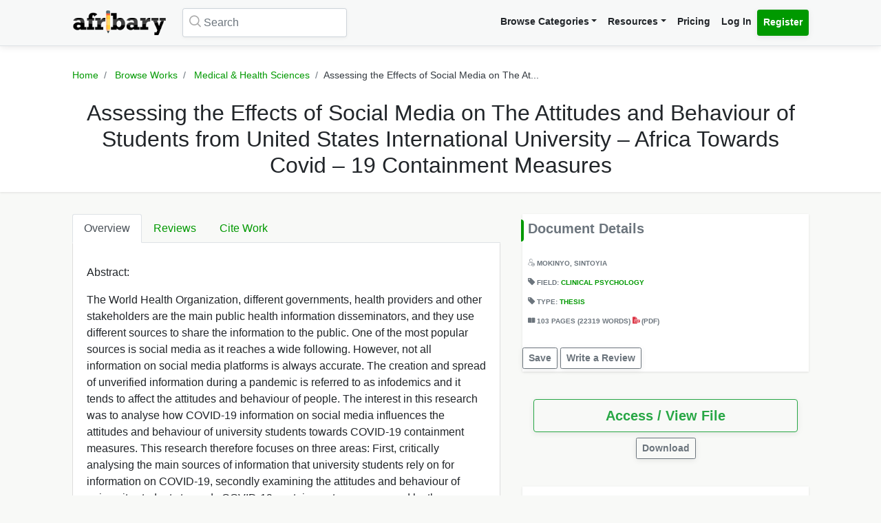

--- FILE ---
content_type: text/html; charset=UTF-8
request_url: https://afribary.com/works/assessing-the-effects-of-social-media-on-the-attitudes-and-behaviour-of-students-from-united-states-international-university-africa-towards-covid-19-containment-measures
body_size: 10565
content:
<!DOCTYPE html>
<html lang="en" dir="ltr" mozdisallowselectionprint>
<head>
    <meta charset="UTF-8">
    <meta name="viewport" content="width=device-width, initial-scale=1.0" />

    
    <meta name="csrf-token" content="GTf0idIBNzLI8rtF7ZgZCGZhAUHowHG2nmG9cN3X">

    <meta itemprop="name" content="Assessing the Effects of Social Media on The Attitudes and Behaviour of Students from United States International University – Africa Towards Covid – 19 Containment Measures | Afribary" />
    <meta itemprop="description" content=" Abstract: The World Health Organization, different governments, health providers and other stakeholders are the main public health information dissem..." />

    <meta name="description" content=" Abstract: The World Health Organization, different governments, health providers and other stakeholders are the main public health information dissem..." />
    <meta name="keywords" content=" Afribary, Library, Research, Project, project topics,academic research works,seminar topics, online academic library, thesis,projects,seminars,essays,papers,thesis topics,project materials,essay,writing project,project writing, essay topics" />
    <meta itemprop="image" content="https://cdn.afribary.com/works/thumbs/2024/5/4/BcvmaW0a0P4sIBMdbwiSZpTswAWktYzID2sRNaaC.jpg">
    <meta name="robots" content="index, follow"/>
    <meta name="googlebot" content="index, follow, max-snippet:-1, max-image-preview:large, max-video-preview:-1"/>
    <meta name="bingbot" content="index, follow, max-snippet:-1, max-image-preview:large, max-video-preview:-1"/>
            <link rel="canonical" href="https://afribary.com/works/assessing-the-effects-of-social-media-on-the-attitudes-and-behaviour-of-students-from-united-states-international-university-africa-towards-covid-19-containment-measures"/>
                            <link rel="amphtml" href="https://afribary.com/works/assessing-the-effects-of-social-media-on-the-attitudes-and-behaviour-of-students-from-united-states-international-university-africa-towards-covid-19-containment-measures/amp">
                
    <meta name="twitter:card" content="summary_large_image">
    <meta name="twitter:site" content="https://afribary.com/works/assessing-the-effects-of-social-media-on-the-attitudes-and-behaviour-of-students-from-united-states-international-university-africa-towards-covid-19-containment-measures">
    <meta name="twitter:title" content="Assessing the Effects of Social Media on The Attitudes and Behaviour of Students from United States International University – Africa Towards Covid – 19 Containment Measures | Afribary">
    <meta name="twitter:description" content=" Abstract: The World Health Organization, different governments, health providers and other stakeholders are the main public health information dissem...">
    <meta name="twitter:creator" content="Africana Public Library">
    <meta name="twitter:image" content="https://cdn.afribary.com/works/thumbs/2024/5/4/BcvmaW0a0P4sIBMdbwiSZpTswAWktYzID2sRNaaC.jpg">
    
    <meta property="og:title" content="Assessing the Effects of Social Media on The Attitudes and Behaviour of Students from United States International University – Africa Towards Covid – 19 Containment Measures | Afribary" />
    <meta property="og:type" content="website" />
    <meta property="og:url" content="https://afribary.com/works/assessing-the-effects-of-social-media-on-the-attitudes-and-behaviour-of-students-from-united-states-international-university-africa-towards-covid-19-containment-measures" />
    <meta property="og:image" content="https://cdn.afribary.com/works/thumbs/2024/5/4/BcvmaW0a0P4sIBMdbwiSZpTswAWktYzID2sRNaaC.jpg" />
    <meta property="og:description" content=" Abstract: The World Health Organization, different governments, health providers and other stakeholders are the main public health information dissem..." />
    <meta property="og:site_name" content="Afribary" />

    <link rel=preload href="https://afribary.com/fonts/icomoon/fonts/icomoon.ttf?lz63y2" as="font" type="font/ttf" crossorigin>
    <link rel="preload" href="/css/afribary.ui.min.css" as="style">
    <link rel="preload" href="https://afribary.com/js/jquery/jquery-3.6.3.min.js" as="script">

    
    <link rel="shortcut icon" href="https://afribary.com/img/favicon.ico" type="image/x-icon" />
    <link rel="apple-touch-icon" href="https://afribary.com/img/apple-touch-icon.png" />
    <link rel="apple-touch-icon" sizes="57x57" href="https://afribary.com/img/apple-touch-icon-57x57.png" />
    <link rel="apple-touch-icon" sizes="72x72" href="https://afribary.com/img/apple-touch-icon-72x72.png" />
    <link rel="apple-touch-icon" sizes="76x76" href="https://afribary.com/img/apple-touch-icon-76x76.png" />
    <link rel="apple-touch-icon" sizes="114x114" href="https://afribary.com/img/apple-touch-icon-114x114.png" />
    <link rel="apple-touch-icon" sizes="120x120" href="https://afribary.com/img/apple-touch-icon-120x120.png" />
    <link rel="apple-touch-icon" sizes="144x144" href="https://afribary.com/img/apple-touch-icon-144x144.png" />
    <link rel="apple-touch-icon" sizes="152x152" href="https://afribary.com/img/apple-touch-icon-152x152.png" />
    <link rel="apple-touch-icon" sizes="180x180" href="https://afribary.com/img/apple-touch-icon-180x180.png" />

    
    <title>Assessing the Effects of Social Media on The Attitudes and Behaviour of Students from United States International University – Africa Towards Covid – 19 Containment Measures | Afribary</title>
    <link rel="stylesheet" type="text/css" href="https://afribary.com/css/afribary.ui.min.css">
    <link rel="stylesheet" type="text/css" href="https://afribary.com/css/extras.css">
    <style type="text/css">.footer-section .copyright-links {font-size: .9rem;} .navbar-light .navbar-nav .red-link, .footer-section .copyright-links a.red-link, .footer-section .list-unstyled a.red-link{color: #af5a05} .footer-section li a.text-muted{margin-bottom: 7px;display:block;}</style>

    
        <style>
        .text-wrap {
            overflow: hidden;
            text-overflow: ellipsis;
            white-space: normal;
        }
    </style>
            <style>
        .container {max-width: 1100px;}
        .overview-card .card {
            max-width: 700px;
            margin: auto;
            box-shadow: 2px 2px 15px #555;
            border: 1px solid #99a399;
            height: auto;
            
        }
        .overview-card .card-img img {
            width: 100%;
        }
        h5.section-title {
            display: block;
        }
        h5.section-title:before {
            background-color: #090;
            border-bottom-right-radius: 4px;
            border-top-right-radius: 4px;
            content: "";
            position: absolute;
            width: 4px;
            height: 2rem;
            display: inline-block;
            margin-left: -10px;
        }
        .grid-container {
            grid-column-gap: 2rem;
            display: grid;
            grid-auto-rows: auto;
            grid-template-areas:
                "description headline"
                "description related"
                "description related";
            grid-template-columns: auto 26rem;
            grid-template-rows: auto auto auto auto 1fr auto;
            }

            @media screen and (max-width: 700px){
            .grid-container {
                grid-template-areas:
                    "headline"
                    "document"
                    "description"
                    "related";
                grid-template-columns: none;
            }
            }

        .overview-card {
            grid-area: document;
        }
        .headline{
            grid-area: headline;
        }
        .related{
            grid-area: related;
        }
        .description{
            grid-area: description;
        }
        
    </style>    
    
    <script src="https://afribary.com/js/jquery/jquery-3.6.3.min.js" type="d15b317beee5d8bb23d53b50-text/javascript"></script>
    <!--[if lt IE 9]>
    <script src="https://oss.maxcdn.com/html5shiv/3.7.2/html5shiv.min.js"></script>
    <script src="https://oss.maxcdn.com/respond/1.4.2/respond.min.js"></script>
    <![endif]-->

    <!-- Google Tag Manager -->
    <script type="d15b317beee5d8bb23d53b50-text/javascript">(function(w,d,s,l,i){w[l]=w[l]||[];w[l].push({'gtm.start':
            new Date().getTime(),event:'gtm.js'});var f=d.getElementsByTagName(s)[0],
            j=d.createElement(s),dl=l!='dataLayer'?'&l='+l:'';j.async=true;j.src=
            'https://www.googletagmanager.com/gtm.js?id='+i+dl;f.parentNode.insertBefore(j,f);
        })(window,document,'script','dataLayer','GTM-N22BHB7');</script>
    <!-- End Google Tag Manager -->

        <!--<script src="https://cdn.onesignal.com/sdks/OneSignalSDK.js" async=""></script>
    <script>
        window.OneSignal = window.OneSignal || [];
        OneSignal.push(function() {
            OneSignal.init({
                appId: "c77aecae-5d32-42d5-a6cd-41380235d83a",
                safari_web_id: "web.onesignal.auto.5bb9a1c9-03c0-4629-b099-1bc8c9257be5",
                notifyButton: {
                    enable: false,
                }
            });
        });
    </script> -->
    
    
        <script async src="https://securepubads.g.doubleclick.net/tag/js/gpt.js" type="d15b317beee5d8bb23d53b50-text/javascript"></script>
        <script type="d15b317beee5d8bb23d53b50-text/javascript">
        window.googletag = window.googletag || {cmd: []};
        googletag.cmd.push(function() {
            googletag.defineSlot('/23212819861/topreadpage', [[728, 90], 'fluid', [750, 100], [320, 50], [468, 60], [970, 90], [950, 90]], 'div-gpt-ad-1732028014573-0').addService(googletag.pubads());
            googletag.pubads().enableSingleRequest();
            googletag.pubads().collapseEmptyDivs();
            googletag.enableServices();
        });
        </script>
        <script async src="https://pagead2.googlesyndication.com/pagead/js/adsbygoogle.js?client=ca-pub-3143548529401804" crossorigin="anonymous" type="d15b317beee5d8bb23d53b50-text/javascript"></script>
    
     
</head>

<body>


<noscript>
    <iframe src="https://www.googletagmanager.com/ns.html?id=GTM-N22BHB7" height="0" width="0" style="display:none;visibility:hidden"></iframe>
</noscript>


    <div class="page-wrap" id="page-content-container">
        <div class="custom-navbar">
    <nav class="navbar navbar-expand-lg navbar-light navbar-light-grey">
        <div class="container">
            <a class="navbar-brand mr-4" href="https://afribary.com"><img src="https://afribary.com/img/logo.png" alt="Afribary" /></a>
            <button class="navbar-toggler" type="button" data-toggle="collapse" data-target="#navbarSupportedContent" aria-controls="navbarSupportedContent" aria-expanded="false" aria-label="Toggle navigation">
                <span class="navbar-toggler-icon"></span>
            </button>

            <div class="collapse navbar-collapse" id="navbarSupportedContent">
                                    <form method="GET" action="https://afribary.com/search" class="form-inline my-2 my-lg-0 mr-auto custom-search-input md left">
                        <input type="text" name="search" id="searchtop" value="" class="form-control mr-sm-2" placeholder="Search" aria-label="Search">
                        <i class="icon-search"></i>
                    </form>
                
                <ul class="navbar-nav ml-auto right">
                    <!-- <li class="nav-item"><a class="nav-link" href="https://afribary.com/works"> Browse Categories </a></li> -->
                    <li class="nav-item dropdown">
                            <a class="nav-link dropdown-toggle" href="#" id="navbarDropdownMenuLinkOne" data-toggle="dropdown" aria-haspopup="true" aria-expanded="false">Browse Categories</a>
                                <div class="dropdown-menu dropdown-menu-right dropright" aria-labelledby="navbarDropdownMenuLinkOne">
                                    <a class="dropdown-item font-weight-bold dropdown-toggle " href="#" id="navbarDropdownMenuLinkTwo" data-toggle="dropdown" aria-haspopup="true" aria-expanded="false"> 
                                        Academic Documents & Papers 
                                    </a>
                                    <div class="dropdown-menu dropdown-menu-left dropdown-submenu" aria-labelledby="navbarDropdownMenuLinkTwo">
                                        <a class="dropdown-item font-weight-bold" href="https://afribary.com/works">Browse Research Works</a>
                                        <a class="dropdown-item font-weight-bold" href="https://afribary.com/study"> Browse Study Materials </a>
                                        <a class="dropdown-item font-weight-bold" href="https://afribary.com/books"> Browse Books </a>
                                        <a class="dropdown-item font-weight-bold" href="https://afribary.com/institutions"> Browse by Institutions </a>
                                    </div>
                                    
                                    <a class="dropdown-item font-weight-bold" href="https://afribary.com/business"> Business Documents & Templates </a>
                                    <a class="dropdown-item font-weight-bold" href="https://afribary.com/legal"> Legal Documents & Templates </a>
                                </div>
                        </li>

                    <li class="nav-item dropdown">
                            <a class="nav-link dropdown-toggle" href="#" id="navbarDropdownMenuLinkOne" data-toggle="dropdown" aria-haspopup="true" aria-expanded="false">Resources</a>
                            <div class="dropdown-menu dropdown-menu-right" aria-labelledby="navbarDropdownMenuLinkOne">
                                <a class="dropdown-item font-weight-bold" href="https://afribary.com/topics"> Get Topics by Field </a>
                                <a class="dropdown-item font-weight-bold" href="https://afribary.com/opportunities"> Scholarships/Opportunities </a>
                                <a class="dropdown-item font-weight-bold" href="https://afribary.com/plagiarism-checker"> Plagiarism Checker Tool </a>
                                <a class="dropdown-item font-weight-bold" href="https://afribary.com/blog"> Blog </a>
                                <a class="dropdown-item font-weight-bold" href="https://afribary.com/knowledge"> Knowledge Base </a>
                                <a class="dropdown-item font-weight-bold" href="https://afribary.com/how-to-order"> How it Works </a>
                                <!-- <a class="dropdown-item font-weight-bold red-link" href="https://afribary.com/write-request?utm_source=afribary.com&utm_campaign=afribary+menu&utm_medium=web"> Hire a Researcher / Writer </a> -->
                            </div>
                        </li>
                    <li class="nav-item"><a class="nav-link" href="https://afribary.com/pricing"> Pricing </a></li>
                                            <li class="nav-item"><a class="nav-link" href="https://afribary.com/login"> Log In </a></li>
                        <li class="nav-item"><a class="nav-link btn btn-primary" href="https://afribary.com/register"> Register </a></li>
                    
                                    </ul>
            </div>
        </div>
    </nav>
</div>
<style>
    .dropdown-menu .dropdown-submenu {
    display: none;
    position: absolute;
    top: 0;
    }
    .dropdown-menu .dropdown-submenu.show {
        display: block;
        left: 100%;
    }
    .navbar-nav .dropdown-menu .dropdown-item {
        margin-top: 0.25rem;
        margin-bottom: 0.25rem;
    }
    @media screen and (max-width: 768px){
        .dropdown-menu .dropdown-submenu.show {
            position: relative;
            left: 0;
        }
    }
</style>
        <section class="hero topic-detail shadow">
    <div class="container">
        <div class="row justify-content-center">
            <div class="col-md-12">
                <ol class="breadcrumb text-center">
                    <li class="breadcrumb-item"><a href="https://afribary.com"> Home </a></li>
                    <li class="breadcrumb-item"><a href="https://afribary.com/works"> Browse Works </a></li>
                    <li class="breadcrumb-item"><a href="https://afribary.com/works/fields/medical-health-sciences"> Medical &amp; Health Sciences </a></li>
                    <li class="breadcrumb-item active">Assessing the Effects of Social Media on The At...</li>
                </ol>

                <div class="hero-content">
                    <h1 class="hero-heading">Assessing the Effects of Social Media on The Attitudes and Behaviour of Students from United States International University – Africa Towards Covid – 19 Containment Measures</h1>
                </div>
            </div>
        </div>
    </div>
</section>
        <section class="section-container">
            <div class="container grid-container ">
                
                                        <div class="description">
<ul class="nav nav-tabs" id="topicDetailsTab" role="tablist">
    <li class="nav-item">
        <a class="nav-link active" id="overview-tab" data-toggle="tab" href="#overview" role="tab" aria-controls="overview" aria-expanded="true"> Overview </a>
    </li>
    <li class="nav-item">
        <a class="nav-link" id="reviews-tab" data-toggle="tab" href="#reviews" role="tab" aria-controls="reviews"> Reviews </a>
    </li>
    <li class="nav-item">
        <a class="nav-link" id="citework-tab" data-toggle="tab" href="#citework" role="tab" aria-controls="citework"> Cite Work </a>
    </li>
</ul>
<div class="tab-content" id="myTabContent">
    <div class="tab-pane fade show active" id="overview" role="tabpanel" aria-labelledby="overview-tab">
    
        <div class="topic-overview-table-content text-wrap">
            <div> <p>Abstract: </p><div>The World Health Organization, different governments, health providers and other stakeholders are the main public health information disseminators, and they use different sources to share the information to the public. One of the most popular sources is social media as it reaches a wide following. However, not all information on social media platforms is always accurate. The creation and spread of unverified information during a pandemic is referred to as infodemics and it tends to affect the attitudes and behaviour of people. The interest in this research was to analyse how COVID-19 information on social media influences the attitudes and behaviour of university students towards COVID-19 containment measures. This research therefore focuses on three areas: First, critically analysing the main sources of information that university students rely on for information on COVID-19, secondly examining the attitudes and behaviour of university students towards COVID-19 containment measures, and lastly, investigating how social media influences the attitudes and behaviour of university students to COVID-19 containment measures. The research found out that most students relied on social media for COVID-19 information and the information gotten from the platforms was accurate. The research concludes with general findings that most students had a positive attitude towards containment measures and social media also played a part in influencing their attitudes and behaviour. This research therefore recommends that a similar research is done in a rural setting focusing on emerging issues like the 2022 Kenyan elections.</div> </div>

                            
                
                <div class="cta-buttons  mt-3 text-right">

                                            <a href="https://afribary.com/works/assessing-the-effects-of-social-media-on-the-attitudes-and-behaviour-of-students-from-united-states-international-university-africa-towards-covid-19-containment-measures/report" class="btn btn-outline-danger btn-sm mb-1"> Report </a>
                    
                    
                                             <a href="https://afribary.com/works/assessing-the-effects-of-social-media-on-the-attitudes-and-behaviour-of-students-from-united-states-international-university-africa-towards-covid-19-containment-measures/read" class="btn btn-outline-primary btn-sm mb-1"> Access / View File </a>                                                                 </div>
                
                    </div>
    </div>

    <div class="tab-pane fade" id="reviews" role="tabpanel" aria-labelledby="reviews-tab">
        
        <div class="row">
            <div class="col-md-5 mb-2">
                <div class="card shadow">
                    <div class="card-body pt-1 pb-1">
                        <span class="text-muted text-uppercase small"> Overall Rating </span>
                        <h2 class="display-4 font-weight-bold">0</h2>
                        <div class="review-rating" data-rating="0"></div>
                    </div>
                </div>
            </div>
            <div class="col-md-7 mb-2">
                <div class="star-rating-progress">
                    <div class="star-label">5 Star</div>
                    <div class="progress">
                        <div class="progress-bar bg-primary" role="progressbar" style="width: 100%" aria-valuenow="100" aria-valuemin="0" aria-valuemax="100"></div>
                    </div>
                    <div class="star-count">(0)</div>
                </div>

                <div class="star-rating-progress">
                    <div class="star-label">4 Star</div>
                    <div class="progress">
                        <div class="progress-bar bg-info" role="progressbar" style="width: 80%" aria-valuenow="80" aria-valuemin="0" aria-valuemax="100"></div>
                    </div>
                    <div class="star-count">(0)</div>
                </div>

                <div class="star-rating-progress">
                    <div class="star-label">3 Star</div>
                    <div class="progress">
                        <div class="progress-bar bg-secondary" role="progressbar" style="width: 60%" aria-valuenow="60" aria-valuemin="0" aria-valuemax="100"></div>
                    </div>
                    <div class="star-count">(0)</div>
                </div>

                <div class="star-rating-progress">
                    <div class="star-label">2 Star</div>
                    <div class="progress">
                        <div class="progress-bar bg-warning" role="progressbar" style="width: 40%" aria-valuenow="40" aria-valuemin="0" aria-valuemax="100"></div>
                    </div>
                    <div class="star-count">(0)</div>
                </div>

                <div class="star-rating-progress">
                    <div class="star-label">1 Star</div>
                    <div class="progress">
                        <div class="progress-bar bg-danger" role="progressbar" style="width: 20%" aria-valuenow="20" aria-valuemin="0" aria-valuemax="100"></div>
                    </div>
                    <div class="star-count">(0)</div>
                </div>
            </div>
        </div>

        <div id="reviews-list">
                    </div>

        <div class="text-center">
                    </div>
    </div>


    <div class="tab-pane fade" id="citework" role="tabpanel" aria-labelledby="citework-tab">
        <div class="card mb-2">
            <div class="card-header">APA</div>
            <div class="card-body">
                <p class="card-text small">                                    Sintoyia, M
                         (2024). Assessing the Effects of Social Media on The Attitudes and Behaviour of Students from United States International University – Africa Towards Covid – 19 Containment Measures. <em>Afribary</em>. Retrieved from https://afribary.com/works/assessing-the-effects-of-social-media-on-the-attitudes-and-behaviour-of-students-from-united-states-international-university-africa-towards-covid-19-containment-measures</p>
                </div>
            </div>

            <div class="card mb-2">
                <div class="card-header">MLA 8th</div>
                <div class="card-body">
                    <p class="card-text small">                                    Sintoyia, Mokinyo
                         "Assessing the Effects of Social Media on The Attitudes and Behaviour of Students from United States International University – Africa Towards Covid – 19 Containment Measures" <em>Afribary</em>. Afribary, 04 May. 2024, https://afribary.com/works/assessing-the-effects-of-social-media-on-the-attitudes-and-behaviour-of-students-from-united-states-international-university-africa-towards-covid-19-containment-measures. Accessed 25 Jan. 2026. </p>
                </div>
            </div>

            <div class="card mb-2">
                <div class="card-header">MLA7</div>
                <div class="card-body">
                    <p class="card-text small">                                    Sintoyia, Mokinyo
                         . "Assessing the Effects of Social Media on The Attitudes and Behaviour of Students from United States International University – Africa Towards Covid – 19 Containment Measures". <em>Afribary</em>, Afribary, 04 May. 2024. Web. 25 Jan. 2026. < https://afribary.com/works/assessing-the-effects-of-social-media-on-the-attitudes-and-behaviour-of-students-from-united-states-international-university-africa-towards-covid-19-containment-measures >.</p>
                </div>
            </div>

            <div class="card mb-2">
                <div class="card-header">Chicago</div>
                <div class="card-body">
                    <p class="card-text small">                                    Sintoyia, Mokinyo
                         . "Assessing the Effects of Social Media on The Attitudes and Behaviour of Students from United States International University – Africa Towards Covid – 19 Containment Measures" Afribary (2024). Accessed January 25, 2026. https://afribary.com/works/assessing-the-effects-of-social-media-on-the-attitudes-and-behaviour-of-students-from-united-states-international-university-africa-towards-covid-19-containment-measures</p>
                </div>
            </div>
        </div>
    </div>
</div>                    <div class="headline">
<div class="sidebar bg-white shadow mb-3">
    <h5 class="section-title mb-3 p-2">Document Details</h5>
<div class="topic-metas p-2">
     
    <span class="d-block mb-3">
                  
                                    <i class="icon-user"></i> <a>Mokinyo, Sintoyia</a>
                                </span> 
            
    <span class="d-block mb-3"> 
        <i class="icon-tag-2"></i> Field: <a  href="https://afribary.com/works/fields/medical-health-sciences/sub-fields/clinical-psychology"> Clinical Psychology </a>
    </span>
     
    <span class="d-block mb-3">
        <i class="icon-tag-2"></i> Type: <a  href="https://afribary.com/works/fields/medical-health-sciences/sub-fields/clinical-psychology?types[]=thesis"> Thesis </a>
    </span> 
    
         <span class="d-block mb-3"> <i class="icon-pages"></i> 
     103 PAGES 
          (22319 WORDS)
      
     <em class="icon-pdf text-danger font-weight-light"></em> (pdf)</span>
        
</div>
<div class="cta-buttons mt-2">
                        <a href="#" onclick="if (!window.__cfRLUnblockHandlers) return false; saveUnsave(event);" class="btn btn-outline-secondary btn-sm mb-1" data-formId="save-work-form-assessing-the-effects-of-social-media-on-the-attitudes-and-behaviour-of-students-from-united-states-international-university-africa-towards-covid-19-containment-measures" data-saveText="Save" data-unSaveText="Unsave" id="btn-save-work-form-assessing-the-effects-of-social-media-on-the-attitudes-and-behaviour-of-students-from-united-states-international-university-africa-towards-covid-19-containment-measures" data-cf-modified-d15b317beee5d8bb23d53b50-="">  Save  </a>
            <form action="https://afribary.com/works/assessing-the-effects-of-social-media-on-the-attitudes-and-behaviour-of-students-from-united-states-international-university-africa-towards-covid-19-containment-measures/save" method="POST" style="display: inline;" id="save-work-form-assessing-the-effects-of-social-media-on-the-attitudes-and-behaviour-of-students-from-united-states-international-university-africa-towards-covid-19-containment-measures">
                <input type="hidden" name="_token" value="GTf0idIBNzLI8rtF7ZgZCGZhAUHowHG2nmG9cN3X" autocomplete="off">
            </form>
        
                    <a href="https://afribary.com/works/assessing-the-effects-of-social-media-on-the-attitudes-and-behaviour-of-students-from-united-states-international-university-africa-towards-covid-19-containment-measures/review" class="btn btn-outline-secondary btn-sm mb-1"> Write a Review </a>
            </div>
</div>

<div class="p-3 mb-3">
<div class="cta-buttons mt-2">
        
                         
            <div class="btn-group mb-1 d-block" role="group" aria-label="nav.view_access">
                <a href="https://afribary.com/works/assessing-the-effects-of-social-media-on-the-attitudes-and-behaviour-of-students-from-united-states-international-university-africa-towards-covid-19-containment-measures/read" class="btn btn-outline-success btn-lg w-100 mb-1"> 
                    Access / View File 
                </a> 
            </div>
            
                        <div class="btn-group mb-1 text-center d-block mx-auto" role="group" aria-label="Download">
                <a href="https://afribary.com/works/assessing-the-effects-of-social-media-on-the-attitudes-and-behaviour-of-students-from-united-states-international-university-africa-towards-covid-19-containment-measures/download" class="btn btn-outline-secondary btn-sm mb-1"> 
                    Download 
                </a>
            </div>
                        
    </div>
</div>

<div class="p-3 bg-white shadow mb-3">
<div class="social-share mt-2">
    <div><small> Share this work:</small></div>
<a 
    target="_blank" 
    href="https://www.facebook.com/sharer/sharer.php?u=https://afribary.com/works/assessing-the-effects-of-social-media-on-the-attitudes-and-behaviour-of-students-from-united-states-international-university-africa-towards-covid-19-containment-measures" 
    title="Share on Facebook"
    class="btn btn-sm btn-outline-secondary"
>
    <i class="icon-facebook"></i> Share
</a>
<a 
    target="_blank" 
    href="https://twitter.com/intent/tweet?url=https://afribary.com/works/assessing-the-effects-of-social-media-on-the-attitudes-and-behaviour-of-students-from-united-states-international-university-africa-towards-covid-19-containment-measures&text=Assessing+the+Effects+of+Social+Media+on+The+Attitudes+and+Behaviour+of+Students+from+United+States+International+University+%E2%80%93+Africa+Towards+Covid+%E2%80%93+19+Containment+Measures" 
    title="Share on Twitter"
    class="btn btn-sm btn-outline-secondary" 
>
    <i class="icon-twitter"></i> Tweet
</a>

<a 
    target="_blank" 
    href="https://linkedin.com/shareArticle?url=https://afribary.com/works/assessing-the-effects-of-social-media-on-the-attitudes-and-behaviour-of-students-from-united-states-international-university-africa-towards-covid-19-containment-measures&title=Assessing+the+Effects+of+Social+Media+on+The+Attitudes+and+Behaviour+of+Students+from+United+States+International+University+%E2%80%93+Africa+Towards+Covid+%E2%80%93+19+Containment+Measures" 
    title="Share on Linkedin"
    class="btn btn-sm btn-outline-secondary" 
>
    <i class="icon-linkedin"></i> Share
</a>

<a 
    target="_blank" 
    href="whatsapp://send?text=Assessing+the+Effects+of+Social+Media+on+The+Attitudes+and+Behaviour+of+Students+from+United+States+International+University+%E2%80%93+Africa+Towards+Covid+%E2%80%93+19+Containment+Measures https://afribary.com/works/assessing-the-effects-of-social-media-on-the-attitudes-and-behaviour-of-students-from-united-states-international-university-africa-towards-covid-19-containment-measures" 
    data-action="share/whatsapp/share" 
    title="Share on Whatsapp"
    class="btn btn-sm btn-outline-secondary"
>
    <i class="icon-whatsapp"></i> Send
</a></div>
</div>
</div>                                            <div class="related">
                            

                            <div class="sidebar sidebar-related-topics bg-white shadow">
                                <h5 class="section-title mb-3"> Related Works </h5>
                                <ul class="related-topics">
                                                                            <li>
                                            <h6><a  href="https://afribary.com/works/evaluating-public-stigma-towards-mental-illness-in-windhoek">Evaluating Public Stigma Towards Mental Illness In Windhoek</a></h6>
                                        </li>
                                                                            <li>
                                            <h6><a  href="https://afribary.com/works/discourses-of-experience-of-pregnancy-in-low-income-women-attending-katutura-and-central-hospitals-antenatal-clinics-in-windhoek">Discourses Of Experience Of Pregnancy In Low Income Women Attending Katutura And Central Hospitals’ Antenatal Clinics In Windhoek</a></h6>
                                        </li>
                                                                            <li>
                                            <h6><a  href="https://afribary.com/works/experiences-psychological-distress-and-coping-among-teachers-of-students-with-learning-difficulties">Experiences, Psychological Distress and Coping among Teachers of Students with Learning Difficulties</a></h6>
                                        </li>
                                                                            <li>
                                            <h6><a  href="https://afribary.com/works/a-qualitative-study-on-the-ethical-dilemmas-faced-by-practicing-clinical-psychologists-in-ghana">A Qualitative Study on the Ethical Dilemmas Faced by Practicing Clinical Psychologists in Ghana</a></h6>
                                        </li>
                                                                            <li>
                                            <h6><a  href="https://afribary.com/works/relationship-between-parenting-styles-adolescents-self-esteem-emotional-state-and-assertiveness">Relationship between Parenting Styles, Adolescents Self-Esteem, Emotional State and Assertiveness</a></h6>
                                        </li>
                                                                            <li>
                                            <h6><a  href="https://afribary.com/works/self-perceived-obstacles-that-hinder-street-level-sex-workers-in-windhoek-to-break-with-the-sex-industry">Self-Perceived Obstacles That Hinder Street Level Sex Workers In Windhoek To Break With The Sex Industry</a></h6>
                                        </li>
                                                                            <li>
                                            <h6><a  href="https://afribary.com/works/stress-work-engagement-and-psychological-well-being-of-nurses-at-state-hospitals-in-windhoek-rehoboth-and-okahandja">Stress, Work Engagement And Psychological Well-Being Of Nurses At State Hospitals In Windhoek, Rehoboth And Okahandja</a></h6>
                                        </li>
                                                                            <li>
                                            <h6><a  href="https://afribary.com/works/a-comparative-study-of-behavioural-and-emotional-problems-among-children-living-in-orphanages-in-ghana-a-mixed-method-approach">A Comparative Study Of Behavioural And Emotional Problems Among Children Living In Orphanages In Ghana: A Mixed Method Approach.</a></h6>
                                        </li>
                                                                            <li>
                                            <h6><a  href="https://afribary.com/works/an-investigation-into-victim-blaming-myths-and-attitudes-towards-rape-among-students-at-the-university-of-namibia">An Investigation Into Victim Blaming, Myths And Attitudes Towards Rape Among Students At The University Of Namibia</a></h6>
                                        </li>
                                                                            <li>
                                            <h6><a  href="https://afribary.com/works/culture-specific-coping-and-quality-of-life-among-ghanians-living-with-chronic-illness-mental-illness-and-chronic-kidney-disease">Culture –Specific Coping And Quality Of Life Among Ghanians Living With Chronic Illness: Mental Illness And Chronic Kidney Disease</a></h6>
                                        </li>
                                                                    </ul>
                            </div>
                        </div>
                                </div>
        </section>

        <a href="javascript:" id="return-to-top"><i class="icon-chevron-right"></i></a>
    </div>

    <footer class="footer-section mt-2">
    <div class="container py-4">
        <div class="row">
            <div class="col-12">
                <div class="footer-category-links">
                    <span class="font-weight-bold">SECTIONS: </span> <a href="/business/fields/management-strategy/sub-fields/plans-proposals"> Business Plan Templates </a>
<a href="/works"> Academic Thesis &amp; Papers </a>
<a href="/legal/fields/law-legal/sub-fields/laws-statutes-acts"> Law / Statuses </a>
<a href="/business/fields/human-resources"> HR Templates </a>
<a href="/study"> Study Materials </a>
<a href="/legal/fields/law-legal/sub-fields/court-cases-filings">  Court Cases &amp; Filings </a>
<a href="/business/fields/career/sub-fields/applications-letters"> Applications/Letters </a>
<a href="/business/fields/finance?search=&amp;types%5B%5D=template"> Business Finance Templates </a>
<a href="/business/fields/career"> Career </a>
<a href="/legal/fields/templates-contracts/sub-fields/agreements-contracts">  Agreements &amp; Contracts </a>
<a href="/legal/fields/templates-contracts/sub-fields/policies"> Policies Templates </a>
                </div>
            </div>
        </div>
        <hr/>
        <div class="row">
                    <div class="col-lg-3">
                        <ul class="list-unstyled padding-none">
                            <li class="font-weight-bold mb-3">Resources & Tools</li>
                            <li><a class="text-muted" href="https://afribary.com/works"> Browse Research Works </a></li>
                            <li><a class="text-muted" href="https://afribary.com/business"> Business Documents & Templates </a></li>
                            <li><a class="text-muted" href="https://afribary.com/legal"> Legal Documents & Templates </a></li>
                            <li><a class="text-muted" href="https://afribary.com/study"> Browse Study Materials </a></li>
                            <li><a class="text-muted" href="https://afribary.com/books"> Browse Books </a></li>
                            <li><a class="text-muted" href="https://afribary.com/plagiarism-checker"> Plagiarism Checker Tool </a></li>
                            <li><a class="text-muted" href="https://afribary.com/topics"> Get Topics by Field </a></li>
                        </ul>
                    </div>
                    <div class="col-lg-3">
                        <ul class="list-unstyled padding-none">
                            <li class="font-weight-bold mb-3">Company Info</li>
                            <li><a class="text-muted" href="https://afribary.com/about"> About </a></li>
                            <li><a class="text-muted" href="https://afribary.com/pricing"> Pricing </a></li>
                            <li><a class="text-muted" href="https://afribary.com/blog"> Blog </a></li>
                            <li><a class="text-muted" href="https://afribary.com/grants"> Research Grant </a></li>
                        </ul>
                    </div>
                    <div class="col-lg-3">
                        <ul class="list-unstyled padding-none">
                            <li class="font-weight-bold mb-3">Help</li>
                            <li><a class="text-muted" href="https://afribary.com/contact-us"> Contact </a></li>
                            <li><a class="text-muted" href="https://afribary.com/how-to-order"> How it Works </a></li>
                            <li><a class="text-muted" href="https://afribary.com/faqs"> FAQS </a></li>
                            <li></li>
                            <li><a class="text-muted" href="https://afribary.com/knowledge"> Knowledge Base </a></li>
                        </ul>
                    </div>
                    <div class="col-lg-3">
                        <div class="mb-1 apps">
                            <div class="font-weight-bold mb-3">Get our App</div>
                        <a href="https://play.google.com/store/apps/details?id=com.afribary" title="Afribary Android App"><img src="https://afribary.com/img/socials/play_store.svg" alt="Afribary Android App" /></a>
                        </div>
                                                <a href="" class="btn btn-primary btn-sm mb-2">Create an Account</a>
                        
                        <div class="footer-social">
                            <a href="https://www.facebook.com/afribary" title="Facebook"><img src="https://afribary.com/img/socials/facebook.svg" alt="Facebook" /></a>
                            <a href="https://www.twitter.com/afribary" title="Twitter"><img src="https://afribary.com/img/socials/twitter.svg" alt="Twitter" /></a>
                            <a href="https://www.linkedin.com/company/afribarylimited" title="LinkedIn"><img src="https://afribary.com/img/socials/linkedin.svg" alt="LinkedIn" /></a>
                            <a href="https://www.instagram.com/afribary_" title="Instagram"><img src="https://afribary.com/img/socials/instagram.svg" alt="Instagram" /></a>
                        </div>
                    </div>
                </div>
    </div>
</footer>
<section class="footer-section bg-light">
        <div class="container">
        <div class="row">
            <div class="col-sm-12 col-md-12 col-lg-10 order-2 order-sm-1">
                <p class="copyright-links">
                    <a href="https://afribary.com/privacy-policy"> Privacy Policy </a> |
                    <a href="https://afribary.com/refund-policy"> Refund Policy </a> |
                    <a href="https://afribary.com/terms"> Terms </a> |
                    <a href="https://afribary.com/copyright"> Copyright </a> | 
                    ©  2026, Afribary Limited. All rights reserved.
                </p>
            </div>
        </div>
        </div>
    </section>


    
            <div class="modal fade" id="paymentModal" tabindex="-1" role="dialog" aria-labelledby="paymentModalLabel" aria-hidden="true">
            <div class="modal-dialog modal-lg" role="document">
                <div class="modal-content">
                    <div class="modal-header">
                        <h5 class="modal-title" id="paymentModalLabel"> Payment Method </h5>
                        <button type="button" class="close" data-dismiss="modal" aria-label="Close">
                            <span aria-hidden="true">&times;</span>
                        </button>
                    </div>
                    <div class="modal-body">
                        <div class="container-fluid">
                            <div class="row">
                                <div class="col-12 mb-2">
                                    <h5> Pay $18.11 and access only this work </h6>
                                </div>
                                <div class=" col-md-12 ">
                                    <h6 class="text-muted"> Pay with Card/Bank/USSD/Mobile Money </h6>
                                    <p> We accept several ATM, debit, credit cards. We also process bank transfer, direct bank debit, mobile money and USSD payments. Click "Pay Now" below to pay online and access works immediately. </p>
                                    <div class="form-row">
                                        <div class="col-md-12">
                                            <div class="form-group mt-2 text-left">
                                                <a href="https://afribary.com/works/assessing-the-effects-of-social-media-on-the-attitudes-and-behaviour-of-students-from-united-states-international-university-africa-towards-covid-19-containment-measures/online-payment" class="btn btn-primary"> Pay Now </a>
                                            </div>
                                        </div>
                                    </div>
                                </div>
                                
                                <!-- <div class="col-md-6">
                                    <h6 class="text-muted"> Payment Through Bank </h6>
                                    <p> Pay through bank deposit, bank transfer or ATM transfer. Click "Continue to Bank" below to see payment details and instructions. You will get your subscription as soon as we confirm your payment. Please follow the instruction on the next page. </p>
                                    <a href="https://afribary.com/works/assessing-the-effects-of-social-media-on-the-attitudes-and-behaviour-of-students-from-united-states-international-university-africa-towards-covid-19-containment-measures/offline-payment" class="btn btn-primary"> Continue to Bank </a>
                                </div> -->
                                
                            </div>
                        </div>
                    </div>
                </div>
            </div>
        </div>
    

<script src="/js/production.min.js" type="d15b317beee5d8bb23d53b50-text/javascript"></script>
<script type="d15b317beee5d8bb23d53b50-text/javascript">
    $(document).ready(function(){
        //sticky header
        $(".custom-navbar").sticky({ topSpacing: 0});

        //Fastclick
        window.addEventListener('load', function() {
            new FastClick(document.body);
        }, false);

        if (location.hash !== '') $('a[href="' + location.hash + '"]').tab('show');
        // remember the hash in the URL without jumping
        $('a[data-toggle="tab"]').on('shown.bs.tab', function(e) {
            if(history.pushState) {
                history.pushState(null, null, '#'+$(e.target).attr('href').substr(1));
            } else {
                location.hash = '#'+$(e.target).attr('href').substr(1);
            }
        });
    });
</script>


    <script src="/js/loadMore.js" type="d15b317beee5d8bb23d53b50-text/javascript"></script>
    <script src="/js/followUnfollow.js" type="d15b317beee5d8bb23d53b50-text/javascript"></script>
    <script src="/js/saveUnsave.js" type="d15b317beee5d8bb23d53b50-text/javascript"></script>
    <script type="d15b317beee5d8bb23d53b50-text/javascript">
        $(document).ready(function(){
            $('.review-rating').raty({
                readOnly : true,
                starType : 'i',
                hints    : ['Hated it', 'Did not like it', 'Just OK', 'Liked it', 'Loved it'],
                score: function() {
                    return $(this).attr('data-rating');
                }
            });

            $(window).scroll(function() {
                if ($(this).scrollTop() >= 50) {        // If page is scrolled more than 50px
                    $('#return-to-top').fadeIn(200);    // Fade in the arrow
                } else {
                    $('#return-to-top').fadeOut(200);   // Else fade out the arrow
                }
            });
            $('#return-to-top').click(function() {      // When arrow is clicked
                $('body,html').animate({
                    scrollTop : 0                       // Scroll to top of body
                }, 500);
            });


                    });
    </script>
    <script type="application/ld+json">
{
 "@context":"https://schema.org",
 "@graph": [

 {
    "@type":"WebSite",
    "@id":"https://afribary.com#website",
    "url":"https://afribary.com",
    "name":"Find Academic Research Papers, Study Materials, eBooks and more | Afribary",
    "description":"Afribary helps you access academic research works across Africa. Browse thousands of ebooks and research works: project topics, essays, papers, thesis, seminars, lesson notes, african journals",
    "potentialAction":[
    {
        "@type":"SearchAction",
        "target":"https://afribary.com/search/?search={search_term_string}",
        "query-input":"required name=search_term_string"
    }
    ],
    "inLanguage":"en"
},

 {
    "@context": "https://schema.org",
    "@type":"ScholarlyArticle",
    "datePublished":"2024-05-04T00:21:38+00:00",
    "dateModified":"2026-01-24T22:08:54+00:00",
    "headline":"Assessing the Effects of Social Media on The Attitudes and Behaviour of Students from United States International University – Africa Towards Covid – 19 Containment Measures",
    "mainEntityOfPage":"https://afribary.com/works/assessing-the-effects-of-social-media-on-the-attitudes-and-behaviour-of-students-from-united-states-international-university-africa-towards-covid-19-containment-measures",
    "image":"https://afribary.com/works/assessing-the-effects-of-social-media-on-the-attitudes-and-behaviour-of-students-from-united-states-international-university-africa-towards-covid-19-containment-measures/logo",
    "abstract": " Abstract: The World Health Organization, different governments, health providers and other stakeholders are the main public health information disseminators, and they use different sources to share the information to the public. One of the most popular sources is social media as it reaches a wide following. However, not all information on social media platforms is always accurate. The creation and spread of unverified information during a pandemic is referred to as infodemics and it tends to affect the attitudes and behaviour of people. The interest in this research was to analyse how COVID-19 information on social media influences the attitudes and behaviour of university students towards COVID-19 containment measures. This research therefore focuses on three areas: First, critically analysing the main sources of information that university students rely on for information on COVID-19, secondly examining the attitudes and behaviour of university students towards COVID-19 containment measures, and lastly, investigating how social media influences the attitudes and behaviour of university students to COVID-19 containment measures. The research found out that most students relied on social media for COVID-19 information and the information gotten from the platforms was accurate. The research concludes with general findings that most students had a positive attitude towards containment measures and social media also played a part in influencing their attitudes and behaviour. This research therefore recommends that a similar research is done in a rural setting focusing on emerging issues like the 2022 Kenyan elections. ",
    "author":[
    {
        "@context":"https://schema.org/",
        "@type":"Person",
        "name":"Africana Public Library",
        "url":"https://afribary.com/authors/africana-public-library",
        "image":"https://afribary.com/authors/africana-public-library/photo",
        "memberOf": {
            "@context":"https://schema.org/",
            "@type":"Organization",
            "name":" none "
            }
         }
        ],
        "publisher":{
        "@context":"https://schema.org",
        "@type":"Organization",
        "name":"Afribary",
        "url":"https://afribary.com",
        "logo":"http://afribary.com/img/logo.png"
        },
    "breadcrumb": 
        {
            "@context":"https://schema.org",
            "@type":"BreadcrumbList",
            "itemListElement":[
            {
                "@type":"ListItem",
                "position":1,
                "item":{"@id":"https://afribary.com/","name":"Home"}
            },
            {
                "@type":"ListItem",
                "position":2,
                "item":{"@id": "https://afribary.com/works","name":"Research"}
            },
            {
                "@type":"ListItem",
                "position":3,
                "item":{"@id":"https://afribary.com/works/fields/medical-health-sciences","name":"Medical &amp; Health Sciences"}
            },
            {
                "@type":"ListItem",
                "position":4,
                "item":{"@id":"https://afribary.com/works/fields/medical-health-sciences/sub-fields/clinical-psychology","name":"Clinical Psychology"}
            }
        ]
    }
    }]
    }
</script>
<script src="/cdn-cgi/scripts/7d0fa10a/cloudflare-static/rocket-loader.min.js" data-cf-settings="d15b317beee5d8bb23d53b50-|49" defer></script><script defer src="https://static.cloudflareinsights.com/beacon.min.js/vcd15cbe7772f49c399c6a5babf22c1241717689176015" integrity="sha512-ZpsOmlRQV6y907TI0dKBHq9Md29nnaEIPlkf84rnaERnq6zvWvPUqr2ft8M1aS28oN72PdrCzSjY4U6VaAw1EQ==" data-cf-beacon='{"version":"2024.11.0","token":"0d079afc257648118ef67afbc42d4fe8","r":1,"server_timing":{"name":{"cfCacheStatus":true,"cfEdge":true,"cfExtPri":true,"cfL4":true,"cfOrigin":true,"cfSpeedBrain":true},"location_startswith":null}}' crossorigin="anonymous"></script>
</body>
</html>

--- FILE ---
content_type: text/html; charset=utf-8
request_url: https://www.google.com/recaptcha/api2/aframe
body_size: 264
content:
<!DOCTYPE HTML><html><head><meta http-equiv="content-type" content="text/html; charset=UTF-8"></head><body><script nonce="9T0644lNhrwklVniTaeP9w">/** Anti-fraud and anti-abuse applications only. See google.com/recaptcha */ try{var clients={'sodar':'https://pagead2.googlesyndication.com/pagead/sodar?'};window.addEventListener("message",function(a){try{if(a.source===window.parent){var b=JSON.parse(a.data);var c=clients[b['id']];if(c){var d=document.createElement('img');d.src=c+b['params']+'&rc='+(localStorage.getItem("rc::a")?sessionStorage.getItem("rc::b"):"");window.document.body.appendChild(d);sessionStorage.setItem("rc::e",parseInt(sessionStorage.getItem("rc::e")||0)+1);localStorage.setItem("rc::h",'1769318778600');}}}catch(b){}});window.parent.postMessage("_grecaptcha_ready", "*");}catch(b){}</script></body></html>